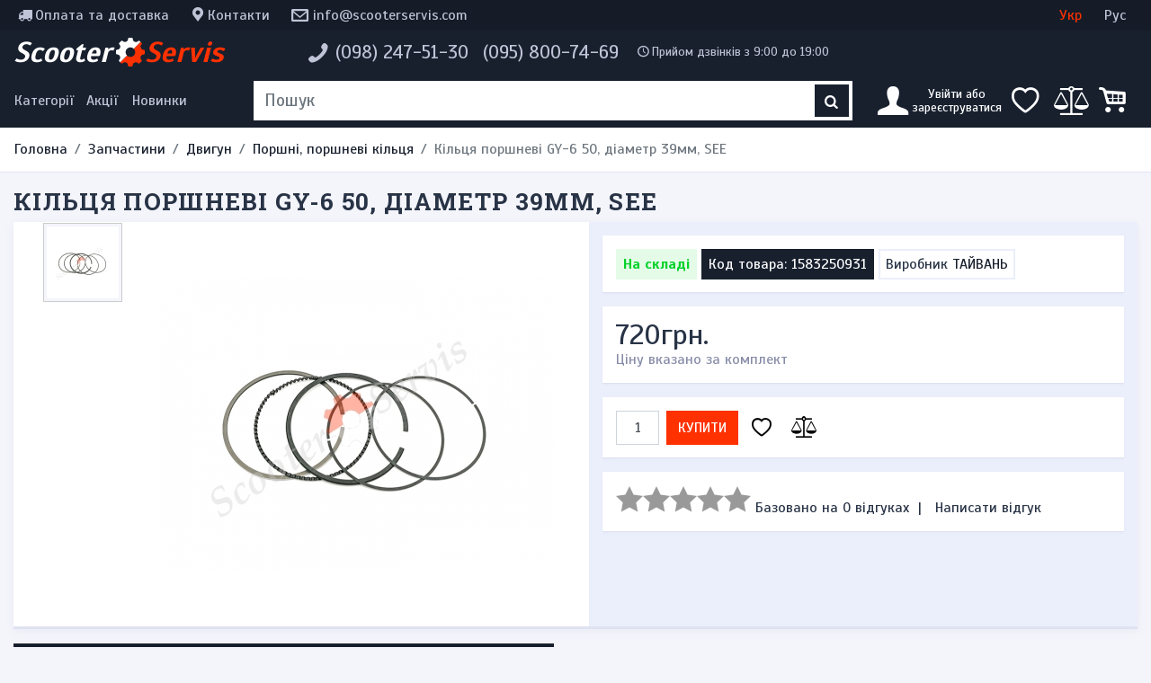

--- FILE ---
content_type: text/html; charset=utf-8
request_url: https://scooterservis.com/zapchasti/dvigatel/porshni-porshnevye-kolca/kolca-porshnevye-gy-6-50-diametr-39mm-see
body_size: 14300
content:
<!DOCTYPE html>
<html dir="ltr"  xmlns:og="http://ogp.me/ns#" xmlns:fb="http://www.facebook.com/2008/fbml" lang="uk">

<head>
    <meta charset="utf-8">
    <meta name="viewport" content="width=device-width, initial-scale=1, shrink-to-fit=no">
    <meta http-equiv="X-UA-Compatible" content="IE=edge">
    <title>Кільця поршневі GY-6 50, діаметр 39мм, SEE</title>
    <base href="https://scooterservis.com/">
    <link rel="apple-touch-icon" sizes="180x180" href="/apple-touch-icon.png?v=alQR4O8Azd">
    <link rel="icon" type="image/png" sizes="32x32" href="/favicon-32x32.png?v=alQR4O8Azd">
    <link rel="icon" type="image/png" sizes="16x16" href="/favicon-16x16.png?v=alQR4O8Azd">
    <link rel="manifest" href="/site.webmanifest?v=alQR4O8Azd">
    <link rel="mask-icon" href="/safari-pinned-tab.svg?v=alQR4O8Azd" color="#18202e">
    <link rel="shortcut icon" href="/favicon.ico?v=alQR4O8Azd">
    <meta name="msapplication-TileColor" content="#18202e">
    <meta name="theme-color" content="#18202e">
    <meta name="format-detection" content="telephone=no">

            <meta name="description" content="Кільця поршневі GY-6 50, діаметр 39мм, SEE">
        
    <meta property="og:site_name" content="Scooterservis  - запчастини для скутера, мотоцикла, мопеда, моторолера, на квадроцикл, скутерету та електро транспорт. Одяг із електро підігрівом.">
<meta name="twitter:card" content="summary_large_image">
<meta property="og:title" content="Кільця поршневі GY-6 50, діаметр 39мм, SEE">
<meta property="og:type" content="product">
<meta property="og:description" content="Кільця поршневі GY-6 50, діаметр 39мм, SEE">
<meta property="og:image" content="https://scooterservis.com/image/cache/data/image_cilindry-i-porshni/porshnevye-kolca-kvadrocikla-linhai-400-linhay-400-atv400-yp400-std-800x600.jpg">
<meta property="og:image:url" content="https://scooterservis.com/image/cache/data/image_cilindry-i-porshni/porshnevye-kolca-kvadrocikla-linhai-400-linhay-400-atv400-yp400-std-800x600.jpg">
<link rel="image_src" href="https://scooterservis.com/image/cache/data/image_cilindry-i-porshni/porshnevye-kolca-kvadrocikla-linhai-400-linhay-400-atv400-yp400-std-800x600.jpg">
<meta property="og:price:amount" content="720">
<meta property="og:price:currency" content="UAH">
<meta property="og:url" content="https://scooterservis.com/zapchasti/dvigatel/porshni-porshnevye-kolca/kolca-porshnevye-gy-6-50-diametr-39mm-see">

    <link href="/assets/vendorcss.a1e00ff601355f6583b3.css" rel="stylesheet">
<link href="/assets/style.cb7de5c9acf9148156c61.css" rel="stylesheet">
            <link href="https://scooterservis.com/zapchasti/dvigatel/porshni-porshnevye-kolca/kolca-porshnevye-gy-6-50-diametr-39mm-see" rel="canonical" >
            <link href="https://scooterservis.com/zapchasti/dvigatel/porshni-porshnevye-kolca/kolca-porshnevye-gy-6-50-diametr-39mm-see" rel="alternate"  hreflang="uk">
            <link href="https://scooterservis.com/ru/zapchasti/dvigatel/porshni-porshnevye-kolca/kolca-porshnevye-gy-6-50-diametr-39mm-see" rel="alternate"  hreflang="ru">
            <link href="https://scooterservis.com/zapchasti/dvigatel/porshni-porshnevye-kolca/kolca-porshnevye-gy-6-50-diametr-39mm-see" rel="alternate"  hreflang="x-default">
    
        
    <script type="text/javascript" src="/assets/runtime.851c92b548a6b76d959e.js" defer data-turbolinks-track="reload"></script>
<script type="text/javascript" src="/assets/vendor.cabba283cc17badcb007.js" defer data-turbolinks-track="reload"></script>
<script type="text/javascript" src="/assets/main.70493a3eff568fe074bc.js" defer data-turbolinks-track="reload"></script>
<script type="text/javascript" src="/assets/style.d41129e133329cb6f042.js" defer data-turbolinks-track="reload"></script>


    
        
    
    <script type="text/javascript">
  var _gaq = _gaq || [];
  _gaq.push(['_setAccount', 'UA-32462532-1']);
  _gaq.push(['_setDomainName', 'scooterservis.com']);
  _gaq.push(['_setAllowLinker', true]);
  _gaq.push(['_trackPageview']);

  (function() {
    var ga = document.createElement('script'); ga.type = 'text/javascript'; ga.async = true; ga.defer = true;
    ga.src = ('https:' == document.location.protocol ? 'https://ssl' : 'http://www') + '.google-analytics.com/ga.js';
    var s = document.getElementsByTagName('script')[0]; s.parentNode.insertBefore(ga, s);
  })();
</script></head>

<body class="page-product">
    <header class="container-fluid d-none d-lg-block">
        <div id="top-panel" class="row">
            <div class="links col">
                <a class="icon-truck" href="https://scooterservis.com/dostavka-i-oplata">Оплата та доставка</a>
                <a class="icon-location" href="https://scooterservis.com/contact-us">Контакти</a>
                <a class="icon-mail header-mail" href="mailto:info@scooterservis.com">info@scooterservis.com</a>
                                                                            </div>
            <form class="language-switcher col-12 col-lg-3" action="https://scooterservis.com/index.php?route=module/language" method="post" enctype="multipart/form-data">
          <button class="col" data-lang="uk" disabled>Укр</button>
          <button class="col" data-lang="ru" >Рус</button>
        <input type="hidden" name="language_code" value="" />
    <input type="hidden" name="redirect" value="zapchasti/dvigatel/porshni-porshnevye-kolca/kolca-porshnevye-gy-6-50-diametr-39mm-see" />
</form>
        </div>
        <div id="header-main" class="row">
            <div id="logo-wrapper" class="col-4 col-xl-3">
                <a id="logo" href="https://scooterservis.com" title="Scooterservis">Scooter<span>Servis</span></a>
            </div>
                        <div id="header-phone-wrapper" class="col-8 col-xl-9">
                <address class="header-phones icon-phone" itemscope itemtype="http://schema.org/Organization">
                                                                <a class="" href="tel:0982475130"><span itemprop="telephone">(098) 247-51-30</span></a>
                                            <a class="" href="tel:0958007469"><span itemprop="telephone">(095) 800-74-69</span></a>
                    
                    <div id="phone-time" class="icon-clock">Прийом дзвінків з 9:00 до 19:00</div>
                </address>
            </div>
        </div>
    </header>
    <nav class="navbar navbar-dark navbar-expand-lg navbar-toggleable-lg sticky-top navbar-inverse bg-inverse">
        <div id="navInner" class="d-flex row">
            <div class="col search-bar-menu left d-flex align-items-stretch p-0">
                <div class="d-flex" id="navbarMainNav">
                    <div class="navbar-nav">
                        <button class="nav-item icon-menu pl-0" data-turbolinks-permanent data-toggle="offmenu" data-target="#navbarMenu" aria-controls="navbarMenu" aria-expanded="false" aria-label="Меню категорій">
                            <span class="d-none d-lg-block">Категорії</span>
                        </button>
                        <button id="navbar-search" class="dropdown dropdown-toggle slide icon-search d-lg-none" data-turbolinks-permanent data-toggle="dropdownSearch" aria-expanded="false"></button>

                        <a class="special nav-item nav-link d-none d-lg-block" href="https://scooterservis.com/specials">Акції</a>
                        <a class="latest nav-item nav-link d-none d-lg-block" href="https://scooterservis.com/new-products">Новинки</a>
                    </div>
                </div>
            </div>

            <div class="col-5 col-lg d-flex justify-content-center p-0 pl-xl-3 pr-xl-3">
                <a id="logo-mobile" class="d-lg-none" href="https://scooterservis.com" title="Scooterservis">
                    Scooter<span>Servis</span>                </a>
                <form class="header-searchbox qS d-none d-lg-flex input-group" role="search" data-turbolinks-permanent>
                    <input class="form-control" type="text" placeholder="Пошук" value="" autocomplete="off">
                    <button type="submit" class="button-search"><i class="icon-search"></i></button>
                </form>
            </div>

            <div class="nav navbar-nav search-bar-menu right col pr-0">
                <button type="button" id="navbar-user" class="icon-user icon dropdown-toggle slide" data-toggle="dropdownUser" aria-expanded="false">
                    <span class="d-none d-lg-inline-block">
                                                    Увійти або<br>зареєструватися                                            </span>
                </button>

                <button id="navbar-wishlist" class="icon-heart-empty d-none d-lg-flex" data-turbolinks-permanent data-go="wishlist"><span class="badge"></span></button>
                <button id="navbar-compare" class="icon-balance-scale d-none d-lg-flex" data-turbolinks-permanent data-go="compare-products"><span class="badge"></span></button>
                <button id="navbar-cart" class="icon-cart" data-turbolinks-permanent><span class="badge"></span></button>
            </div>
        </div>

        <div id="dropContainer" class="container-fluid d-flex">
            <div id="navbarMenu" class="navbar-collapse">
    <button type="button" class="close d-lg-none" aria-label="Close" data-turbolinks-permanent data-toggle="offmenu" data-target="#navbarMenu" aria-controls="navbarMenu" aria-expanded="false">
        <span aria-hidden="true">&times;</span>
    </button>
    <div class="container d-lg-none language-wrapper">
        <form class="language-switcher col-12 col-lg-3" action="https://scooterservis.com/index.php?route=module/language" method="post" enctype="multipart/form-data">
          <button class="col" data-lang="uk" disabled>Укр</button>
          <button class="col" data-lang="ru" >Рус</button>
        <input type="hidden" name="language_code" value="" />
    <input type="hidden" name="redirect" value="zapchasti/dvigatel/porshni-porshnevye-kolca/kolca-porshnevye-gy-6-50-diametr-39mm-see" />
</form>
    </div>
    <div class="container d-lg-none">
        <div class="row icon-buttons">
            <button class="col-3 dropdown dropdown-toggle icon-info" id="dropdownMenuInfo" data-turbolinks-permanent data-toggle="dropdownInfo" aria-expanded="true"></button>
            <button class="col-3 dropdown dropdown-toggle icon-phone" id="dropdownMenuPhones" data-turbolinks-permanent data-toggle="dropdownPhones" aria-expanded="true"></button>
            <button class="col-3 icon-balance-scale" id="navbar-compare-mobile" data-turbolinks-permanent data-go="compare-products">
                <span class="badge"></span>
            </button>
            <button class="col-3" id="navbar-wishlist-mobile" data-turbolinks-permanent data-go="wishlist">
                <span class="icon-heart-empty"><span class="badge"></span></span>
            </button>
        </div>
    </div>
    <div class="dropdown dropdown-container d-lg-none">
        <div class="dropdown dropdown-menu" role="menu" id="dropdownInfo" aria-labelledby="dropdownMenuInfo">
            <div class="list-group">
                <a class="list-group-item" role="menuitem" tabindex="-1" href="https://scooterservis.com/contact-us" title="Контакти">Контакти</a>
                <a class="list-group-item" role="menuitem" tabindex="-1" href="https://scooterservis.com/dostavka-i-oplata" title="Оплата та доставка">Оплата та доставка</a>
            </div>
        </div>
        <address class="dropdown dropdown-menu" id="dropdownPhones" aria-labelledby="dropdownMenuPhones">
            <div itemscope itemtype="http://schema.org/Organization" class="list-group">
                                <a class="list-group-item" href="tel:0982475130"><span itemprop="telephone">(098) 247-51-30</span></a>
                                <a class="list-group-item" href="tel:0958007469"><span itemprop="telephone">(095) 800-74-69</span></a>
                            </div>
        </address>
    </div>

    <ul class="nav">
                                    <li class="nav-item dropdown dropdown-submenu">
                                            <a class="nav-link dropdown-toggle active" data-toggle="dropdownMenu" href="https://scooterservis.com/zapchasti" role="button" aria-haspopup="true" aria-expanded="false">Запчастини</a>
                        <ul class="dropdown-menu">
                                                        <li class="dropdown-item nav-item dropdown dropdown-submenu">
                                                                <a class="nav-link lnext dropdown-toggle" data-toggle="dropdownMenu" href="https://scooterservis.com/zapchasti/tormoznaya-sistema" role="button" aria-haspopup="true" aria-expanded="false">Гальмівна система</a>
                                <ul class="dropdown-menu">
                                                                            <li class="nav-item dropdown-item">
                                            <a class="nav-link lnext" href="https://scooterservis.com/zapchasti/tormoznaya-sistema/gidravlicheskie-trubki">Гідравлічні трубки</a>
                                        </li>
                                                                            <li class="nav-item dropdown-item">
                                            <a class="nav-link lnext" href="https://scooterservis.com/zapchasti/tormoznaya-sistema/tormoznye-diski">Гальмівні диски</a>
                                        </li>
                                                                            <li class="nav-item dropdown-item">
                                            <a class="nav-link lnext" href="https://scooterservis.com/zapchasti/tormoznaya-sistema/tormoznye-kolodki">Гальмівні колодки</a>
                                        </li>
                                                                            <li class="nav-item dropdown-item">
                                            <a class="nav-link lnext" href="https://scooterservis.com/zapchasti/tormoznaya-sistema/tormoznye-mashinki">Гальмівні машинки</a>
                                        </li>
                                                                            <li class="nav-item dropdown-item">
                                            <a class="nav-link lnext" href="https://scooterservis.com/zapchasti/tormoznaya-sistema/tormoznye-supporta">Гальмівні супорти</a>
                                        </li>
                                                                    </ul>
                                                            </li>
                                                        <li class="dropdown-item nav-item dropdown dropdown-submenu">
                                                                <a class="nav-link lnext dropdown-toggle active" data-toggle="dropdownMenu" href="https://scooterservis.com/zapchasti/dvigatel" role="button" aria-haspopup="true" aria-expanded="false">Двигун</a>
                                <ul class="dropdown-menu">
                                                                            <li class="nav-item dropdown-item">
                                            <a class="nav-link lnext" href="https://scooterservis.com/zapchasti/dvigatel/glushiteli-nakladki">Глушники, накладки</a>
                                        </li>
                                                                            <li class="nav-item dropdown-item">
                                            <a class="nav-link lnext" href="https://scooterservis.com/zapchasti/dvigatel/golovki-klapanov">Головки клапанів</a>
                                        </li>
                                                                            <li class="nav-item dropdown-item">
                                            <a class="nav-link lnext" href="https://scooterservis.com/zapchasti/dvigatel/dvigatel-v-sbore">Двигун у зборі</a>
                                        </li>
                                                                            <li class="nav-item dropdown-item">
                                            <a class="nav-link lnext" href="https://scooterservis.com/zapchasti/dvigatel/uspokoiteli-natyazhiteli-cepi">Заспокоювачі, натягувачі ланцюга</a>
                                        </li>
                                                                            <li class="nav-item dropdown-item">
                                            <a class="nav-link lnext" href="https://scooterservis.com/zapchasti/dvigatel/kartera-kryshki">Картера, кришки</a>
                                        </li>
                                                                            <li class="nav-item dropdown-item">
                                            <a class="nav-link lnext" href="https://scooterservis.com/zapchasti/dvigatel/klapana">Клапана</a>
                                        </li>
                                                                            <li class="nav-item dropdown-item">
                                            <a class="nav-link lnext" href="https://scooterservis.com/zapchasti/dvigatel/kolenvaly-shatuny">Коленвали, шатуни</a>
                                        </li>
                                                                            <li class="nav-item dropdown-item">
                                            <a class="nav-link lnext" href="https://scooterservis.com/zapchasti/dvigatel/komplekty-cilindrov">Комплекти циліндрів</a>
                                        </li>
                                                                            <li class="nav-item dropdown-item">
                                            <a class="nav-link lnext" href="https://scooterservis.com/zapchasti/dvigatel/cepi-raspredvala-cepi-grm">Ланцюги распредвала, ланцюги ГРМ</a>
                                        </li>
                                                                            <li class="nav-item dropdown-item">
                                            <a class="nav-link lnext" href="https://scooterservis.com/zapchasti/dvigatel/mehanizmy-natyazhitelya-cepi">Механізми натяжителя ланцюга</a>
                                        </li>
                                                                            <li class="nav-item dropdown-item">
                                            <a class="nav-link lnext" href="https://scooterservis.com/zapchasti/dvigatel/napravlyayuschie-klapanov">Направляючі клапанів</a>
                                        </li>
                                                                            <li class="nav-item dropdown-item">
                                            <a class="nav-link lnext" href="https://scooterservis.com/zapchasti/dvigatel/porshni-porshnevye-kolca">Поршні, поршневі кільця</a>
                                        </li>
                                                                            <li class="nav-item dropdown-item">
                                            <a class="nav-link lnext" href="https://scooterservis.com/zapchasti/dvigatel/raspredvaly">Распредвали</a>
                                        </li>
                                                                            <li class="nav-item dropdown-item">
                                            <a class="nav-link lnext" href="https://scooterservis.com/zapchasti/dvigatel/rokera">Рокера</a>
                                        </li>
                                                                            <li class="nav-item dropdown-item">
                                            <a class="nav-link lnext" href="https://scooterservis.com/zapchasti/dvigatel/salniki-klapanov">Сальники клапанів</a>
                                        </li>
                                                                            <li class="nav-item dropdown-item">
                                            <a class="nav-link lnext" href="https://scooterservis.com/zapchasti/dvigatel/termostaty">Термостати</a>
                                        </li>
                                                                            <li class="nav-item dropdown-item">
                                            <a class="nav-link lnext" href="https://scooterservis.com/zapchasti/dvigatel/chasti-dvigatelya-raznoe">Частини двигуна, різне</a>
                                        </li>
                                                                    </ul>
                                                            </li>
                                                        <li class="dropdown-item nav-item dropdown dropdown-submenu">
                                                                <a class="nav-link lnext dropdown-toggle" data-toggle="dropdownMenu" href="https://scooterservis.com/zapchasti/elektrika" role="button" aria-haspopup="true" aria-expanded="false">Електрика</a>
                                <ul class="dropdown-menu">
                                                                            <li class="nav-item dropdown-item">
                                            <a class="nav-link lnext" href="https://scooterservis.com/zapchasti/elektrika/akkumulyatory">Акумулятори</a>
                                        </li>
                                                                            <li class="nav-item dropdown-item">
                                            <a class="nav-link lnext" href="https://scooterservis.com/zapchasti/elektrika/generatory">Генератори</a>
                                        </li>
                                                                            <li class="nav-item dropdown-item">
                                            <a class="nav-link lnext" href="https://scooterservis.com/zapchasti/elektrika/datchiki">Датчики</a>
                                        </li>
                                                                            <li class="nav-item dropdown-item">
                                            <a class="nav-link lnext" href="https://scooterservis.com/zapchasti/elektrika/elektroprovodka">Електропроводка</a>
                                        </li>
                                                                            <li class="nav-item dropdown-item">
                                            <a class="nav-link lnext" href="https://scooterservis.com/zapchasti/elektrika/zvukovye-signaly">Звукові сигнали</a>
                                        </li>
                                                                            <li class="nav-item dropdown-item">
                                            <a class="nav-link lnext" href="https://scooterservis.com/zapchasti/elektrika/knopki-zhabki-pereklyuchateli">Кнопки, жабки, перемикачі</a>
                                        </li>
                                                                            <li class="nav-item dropdown-item">
                                            <a class="nav-link lnext" href="https://scooterservis.com/zapchasti/elektrika/kommutatory">Комутатори</a>
                                        </li>
                                                                            <li class="nav-item dropdown-item">
                                            <a class="nav-link lnext" href="https://scooterservis.com/zapchasti/elektrika/kontrollery">Контролери</a>
                                        </li>
                                                                            <li class="nav-item dropdown-item">
                                            <a class="nav-link lnext" href="https://scooterservis.com/zapchasti/elektrika/katushki-zazhiganiya">Котушки запалювання</a>
                                        </li>
                                                                            <li class="nav-item dropdown-item">
                                            <a class="nav-link lnext" href="https://scooterservis.com/zapchasti/elektrika/pulty-rulya">Пульти керма</a>
                                        </li>
                                                                            <li class="nav-item dropdown-item">
                                            <a class="nav-link lnext" href="https://scooterservis.com/zapchasti/elektrika/regulyatory-napryazheniya">Регулятори напруги</a>
                                        </li>
                                                                            <li class="nav-item dropdown-item">
                                            <a class="nav-link lnext" href="https://scooterservis.com/zapchasti/elektrika/rele">Реле</a>
                                        </li>
                                                                            <li class="nav-item dropdown-item">
                                            <a class="nav-link lnext" href="https://scooterservis.com/zapchasti/elektrika/razemy-konnektory">Роз'єми, коннектори</a>
                                        </li>
                                                                            <li class="nav-item dropdown-item">
                                            <a class="nav-link lnext" href="https://scooterservis.com/zapchasti/elektrika/svechi-zazhiganiya">Свічки запалювання</a>
                                        </li>
                                                                    </ul>
                                                            </li>
                                                        <li class="dropdown-item nav-item dropdown dropdown-submenu">
                                                                <a class="nav-link lnext dropdown-toggle" data-toggle="dropdownMenu" href="https://scooterservis.com/zapchasti/zamki-klyuchi" role="button" aria-haspopup="true" aria-expanded="false">Замки, ключі</a>
                                <ul class="dropdown-menu">
                                                                            <li class="nav-item dropdown-item">
                                            <a class="nav-link lnext" href="https://scooterservis.com/zapchasti/zamki-klyuchi/zagotovki-klyuchey">Заготовки ключів</a>
                                        </li>
                                                                            <li class="nav-item dropdown-item">
                                            <a class="nav-link lnext" href="https://scooterservis.com/zapchasti/zamki-klyuchi/zamki-zazhiganiya">Замки запалювання</a>
                                        </li>
                                                                            <li class="nav-item dropdown-item">
                                            <a class="nav-link lnext" href="https://scooterservis.com/zapchasti/zamki-klyuchi/zaschelki">Засувки</a>
                                        </li>
                                                                            <li class="nav-item dropdown-item">
                                            <a class="nav-link lnext" href="https://scooterservis.com/zapchasti/zamki-klyuchi/komplekty-zamkov">Комплекти замків</a>
                                        </li>
                                                                    </ul>
                                                            </li>
                                                        <li class="dropdown-item nav-item dropdown dropdown-submenu">
                                                                <a class="nav-link lnext dropdown-toggle" data-toggle="dropdownMenu" href="https://scooterservis.com/zapchasti/krepezh" role="button" aria-haspopup="true" aria-expanded="false">Кріплення</a>
                                <ul class="dropdown-menu">
                                                                            <li class="nav-item dropdown-item">
                                            <a class="nav-link lnext" href="https://scooterservis.com/zapchasti/krepezh/bolty">Болти</a>
                                        </li>
                                                                            <li class="nav-item dropdown-item">
                                            <a class="nav-link lnext" href="https://scooterservis.com/zapchasti/krepezh/gayki">Гайки</a>
                                        </li>
                                                                            <li class="nav-item dropdown-item">
                                            <a class="nav-link lnext" href="https://scooterservis.com/zapchasti/krepezh/krepleniya">Кріплення</a>
                                        </li>
                                                                            <li class="nav-item dropdown-item">
                                            <a class="nav-link lnext" href="https://scooterservis.com/zapchasti/krepezh/samorezy">Саморізи</a>
                                        </li>
                                                                            <li class="nav-item dropdown-item">
                                            <a class="nav-link lnext" href="https://scooterservis.com/zapchasti/krepezh/shayby-shponki-rezinki">Шайби, шпонки, гумки</a>
                                        </li>
                                                                    </ul>
                                                            </li>
                                                        <li class="dropdown-item nav-item dropdown dropdown-submenu">
                                                                <a href="https://scooterservis.com/zapchasti/podshipniki" class="nav-link lnext">Підшипники</a>
                                                            </li>
                                                        <li class="dropdown-item nav-item dropdown dropdown-submenu">
                                                                <a class="nav-link lnext dropdown-toggle" data-toggle="dropdownMenu" href="https://scooterservis.com/zapchasti/toplivno-maslyanaya-sistema" role="button" aria-haspopup="true" aria-expanded="false">Паливно-масляна система</a>
                                <ul class="dropdown-menu">
                                                                            <li class="nav-item dropdown-item">
                                            <a class="nav-link lnext" href="https://scooterservis.com/zapchasti/toplivno-maslyanaya-sistema/benzobaki-maslyanye-bachki">Бензобаки, масляні бачки</a>
                                        </li>
                                                                            <li class="nav-item dropdown-item">
                                            <a class="nav-link lnext" href="https://scooterservis.com/zapchasti/toplivno-maslyanaya-sistema/elektroklapany-karbyuratora">Електроклапани карбюратора</a>
                                        </li>
                                                                            <li class="nav-item dropdown-item">
                                            <a class="nav-link lnext" href="https://scooterservis.com/zapchasti/toplivno-maslyanaya-sistema/karbyuratory-i-komplektuyuschie">Карбюратори і комплектуючі</a>
                                        </li>
                                                                            <li class="nav-item dropdown-item">
                                            <a class="nav-link lnext" href="https://scooterservis.com/zapchasti/toplivno-maslyanaya-sistema/krany-nasosy">Крани, насоси</a>
                                        </li>
                                                                            <li class="nav-item dropdown-item">
                                            <a class="nav-link lnext" href="https://scooterservis.com/zapchasti/toplivno-maslyanaya-sistema/patrubok-vpusknoy-kollektor">Патрубок, впускний колектор</a>
                                        </li>
                                                                            <li class="nav-item dropdown-item">
                                            <a class="nav-link lnext" href="https://scooterservis.com/zapchasti/toplivno-maslyanaya-sistema/filtry">Фільтри</a>
                                        </li>
                                                                            <li class="nav-item dropdown-item">
                                            <a class="nav-link lnext" href="https://scooterservis.com/zapchasti/toplivno-maslyanaya-sistema/shlangi-trubki">Шланги, трубки</a>
                                        </li>
                                                                    </ul>
                                                            </li>
                                                        <li class="dropdown-item nav-item dropdown dropdown-submenu">
                                                                <a class="nav-link lnext dropdown-toggle" data-toggle="dropdownMenu" href="https://scooterservis.com/zapchasti/plastik" role="button" aria-haspopup="true" aria-expanded="false">Пластик</a>
                                <ul class="dropdown-menu">
                                                                            <li class="nav-item dropdown-item">
                                            <a class="nav-link lnext" href="https://scooterservis.com/zapchasti/plastik/vetrovye-stekla-obtekateli">Вітрове скло, обтічники</a>
                                        </li>
                                                                            <li class="nav-item dropdown-item">
                                            <a class="nav-link lnext" href="https://scooterservis.com/zapchasti/plastik/krylya">Крила</a>
                                        </li>
                                                                            <li class="nav-item dropdown-item">
                                            <a class="nav-link lnext" href="https://scooterservis.com/zapchasti/plastik/kryshki-plastikovye">Кришки пластикові</a>
                                        </li>
                                                                            <li class="nav-item dropdown-item">
                                            <a class="nav-link lnext" href="https://scooterservis.com/zapchasti/plastik/lyzhi">Лижі</a>
                                        </li>
                                                                            <li class="nav-item dropdown-item">
                                            <a class="nav-link lnext" href="https://scooterservis.com/zapchasti/plastik/navesnoy-plastik">Навісний пластик</a>
                                        </li>
                                                                            <li class="nav-item dropdown-item">
                                            <a class="nav-link lnext" href="https://scooterservis.com/zapchasti/plastik/plastik-obduva">Пластик обдування</a>
                                        </li>
                                                                            <li class="nav-item dropdown-item">
                                            <a class="nav-link lnext" href="https://scooterservis.com/zapchasti/plastik/plastik-raznoe">Пластик різний</a>
                                        </li>
                                                                    </ul>
                                                            </li>
                                                        <li class="dropdown-item nav-item dropdown dropdown-submenu">
                                                                <a href="https://scooterservis.com/zapchasti/pribornye-paneli" class="nav-link lnext">Приладові панелі</a>
                                                            </li>
                                                        <li class="dropdown-item nav-item dropdown dropdown-submenu">
                                                                <a class="nav-link lnext dropdown-toggle" data-toggle="dropdownMenu" href="https://scooterservis.com/zapchasti/prokladki" role="button" aria-haspopup="true" aria-expanded="false">Прокладки</a>
                                <ul class="dropdown-menu">
                                                                            <li class="nav-item dropdown-item">
                                            <a class="nav-link lnext" href="https://scooterservis.com/zapchasti/prokladki/prokladki-cpg-nabor">Прокладки ЦПГ (набір)</a>
                                        </li>
                                                                            <li class="nav-item dropdown-item">
                                            <a class="nav-link lnext" href="https://scooterservis.com/zapchasti/prokladki/prokladki-dvigatelya-polnyy-nabor">Прокладки двигуна (повний набір)</a>
                                        </li>
                                                                            <li class="nav-item dropdown-item">
                                            <a class="nav-link lnext" href="https://scooterservis.com/zapchasti/prokladki/drugie-prokladki">Iнші прокладки</a>
                                        </li>
                                                                    </ul>
                                                            </li>
                                                        <li class="dropdown-item nav-item dropdown dropdown-submenu">
                                                                <a class="nav-link lnext dropdown-toggle" data-toggle="dropdownMenu" href="https://scooterservis.com/zapchasti/rama-obves" role="button" aria-haspopup="true" aria-expanded="false">Рама, обвіс</a>
                                <ul class="dropdown-menu">
                                                                            <li class="nav-item dropdown-item">
                                            <a class="nav-link lnext" href="https://scooterservis.com/zapchasti/rama-obves/bagazhniki">Багажники</a>
                                        </li>
                                                                            <li class="nav-item dropdown-item">
                                            <a class="nav-link lnext" href="https://scooterservis.com/zapchasti/rama-obves/zaschitnye-dugi">Захисні дуги</a>
                                        </li>
                                                                            <li class="nav-item dropdown-item">
                                            <a class="nav-link lnext" href="https://scooterservis.com/zapchasti/rama-obves/podnozhki-nozhki-passazhira">Підніжки, ніжки пасажира</a>
                                        </li>
                                                                            <li class="nav-item dropdown-item">
                                            <a class="nav-link lnext" href="https://scooterservis.com/zapchasti/rama-obves/rama-chasti-ramy">Рама, частини рами</a>
                                        </li>
                                                                            <li class="nav-item dropdown-item">
                                            <a class="nav-link lnext" href="https://scooterservis.com/zapchasti/rama-obves/stoyanochnye-nozhki">Стоянкові ніжки</a>
                                        </li>
                                                                    </ul>
                                                            </li>
                                                        <li class="dropdown-item nav-item dropdown dropdown-submenu">
                                                                <a href="https://scooterservis.com/zapchasti/saylentbloki-vtulki" class="nav-link lnext">Сайлентблоки, втулки</a>
                                                            </li>
                                                        <li class="dropdown-item nav-item dropdown dropdown-submenu">
                                                                <a href="https://scooterservis.com/zapchasti/salniki" class="nav-link lnext">Сальники</a>
                                                            </li>
                                                        <li class="dropdown-item nav-item dropdown dropdown-submenu">
                                                                <a class="nav-link lnext dropdown-toggle" data-toggle="dropdownMenu" href="https://scooterservis.com/zapchasti/svet-optika" role="button" aria-haspopup="true" aria-expanded="false">Світло, оптика</a>
                                <ul class="dropdown-menu">
                                                                            <li class="nav-item dropdown-item">
                                            <a class="nav-link lnext" href="https://scooterservis.com/zapchasti/svet-optika/dopolnitelnaya-podsvetka">Додаткове підсвічування</a>
                                        </li>
                                                                            <li class="nav-item dropdown-item">
                                            <a class="nav-link lnext" href="https://scooterservis.com/zapchasti/svet-optika/zadnie-fonari">Задні ліхтарі</a>
                                        </li>
                                                                            <li class="nav-item dropdown-item">
                                            <a class="nav-link lnext" href="https://scooterservis.com/zapchasti/svet-optika/ksenon">Ксенон</a>
                                        </li>
                                                                            <li class="nav-item dropdown-item">
                                            <a class="nav-link lnext" href="https://scooterservis.com/zapchasti/svet-optika/lampy">Лампи</a>
                                        </li>
                                                                            <li class="nav-item dropdown-item">
                                            <a class="nav-link lnext" href="https://scooterservis.com/zapchasti/svet-optika/patrony-cokoli">Патрони, цоколі</a>
                                        </li>
                                                                            <li class="nav-item dropdown-item">
                                            <a class="nav-link lnext" href="https://scooterservis.com/zapchasti/svet-optika/povorotniki">Поворотники</a>
                                        </li>
                                                                            <li class="nav-item dropdown-item">
                                            <a class="nav-link lnext" href="https://scooterservis.com/zapchasti/svet-optika/fary">Фари</a>
                                        </li>
                                                                    </ul>
                                                            </li>
                                                        <li class="dropdown-item nav-item dropdown dropdown-submenu">
                                                                <a class="nav-link lnext dropdown-toggle" data-toggle="dropdownMenu" href="https://scooterservis.com/zapchasti/sistema-ohlazhdeniya" role="button" aria-haspopup="true" aria-expanded="false">Система охолодження</a>
                                <ul class="dropdown-menu">
                                                                            <li class="nav-item dropdown-item">
                                            <a class="nav-link lnext" href="https://scooterservis.com/zapchasti/sistema-ohlazhdeniya/vodyanye-pompy">Водяні помпи</a>
                                        </li>
                                                                            <li class="nav-item dropdown-item">
                                            <a class="nav-link lnext" href="https://scooterservis.com/zapchasti/sistema-ohlazhdeniya/krylchatki">Крильчатки</a>
                                        </li>
                                                                            <li class="nav-item dropdown-item">
                                            <a class="nav-link lnext" href="https://scooterservis.com/zapchasti/sistema-ohlazhdeniya/radiatory-ventilyatory">Радіатори, вентилятори</a>
                                        </li>
                                                                    </ul>
                                                            </li>
                                                        <li class="dropdown-item nav-item dropdown dropdown-submenu">
                                                                <a class="nav-link lnext dropdown-toggle" data-toggle="dropdownMenu" href="https://scooterservis.com/zapchasti/startovye-mehanizmy" role="button" aria-haspopup="true" aria-expanded="false">Стартові механізми</a>
                                <ul class="dropdown-menu">
                                                                            <li class="nav-item dropdown-item">
                                            <a class="nav-link lnext" href="https://scooterservis.com/zapchasti/startovye-mehanizmy/bendiksy-obgonnye-mufty">Бендикси, обгонні муфти</a>
                                        </li>
                                                                            <li class="nav-item dropdown-item">
                                            <a class="nav-link lnext" href="https://scooterservis.com/zapchasti/startovye-mehanizmy/zavodnye-nozhki">Заводні ніжки</a>
                                        </li>
                                                                            <li class="nav-item dropdown-item">
                                            <a class="nav-link lnext" href="https://scooterservis.com/zapchasti/startovye-mehanizmy/polumesyacy-shesterni-pruzhiny">Півмісяці, шестерні, пружини</a>
                                        </li>
                                                                            <li class="nav-item dropdown-item">
                                            <a class="nav-link lnext" href="https://scooterservis.com/zapchasti/startovye-mehanizmy/startery">Стартери</a>
                                        </li>
                                                                    </ul>
                                                            </li>
                                                        <li class="dropdown-item nav-item dropdown dropdown-submenu">
                                                                <a class="nav-link lnext dropdown-toggle" data-toggle="dropdownMenu" href="https://scooterservis.com/zapchasti/transmissiya" role="button" aria-haspopup="true" aria-expanded="false">Трансмісія</a>
                                <ul class="dropdown-menu">
                                                                            <li class="nav-item dropdown-item">
                                            <a class="nav-link lnext" href="https://scooterservis.com/zapchasti/transmissiya/zadnie-variatory">Задні варіатори</a>
                                        </li>
                                                                            <li class="nav-item dropdown-item">
                                            <a class="nav-link lnext" href="https://scooterservis.com/zapchasti/transmissiya/sceplenie">Зчеплення</a>
                                        </li>
                                                                            <li class="nav-item dropdown-item">
                                            <a class="nav-link lnext" href="https://scooterservis.com/zapchasti/transmissiya/perednie-variatory">Передні варіатори</a>
                                        </li>
                                                                            <li class="nav-item dropdown-item">
                                            <a class="nav-link lnext" href="https://scooterservis.com/zapchasti/transmissiya/reduktory">Редуктори</a>
                                        </li>
                                                                            <li class="nav-item dropdown-item">
                                            <a class="nav-link lnext" href="https://scooterservis.com/zapchasti/transmissiya/remni-variatora">Ремені варіатора</a>
                                        </li>
                                                                            <li class="nav-item dropdown-item">
                                            <a class="nav-link lnext" href="https://scooterservis.com/zapchasti/transmissiya/roliki-variatora-slaydery">Ролики варіатора, слайдери</a>
                                        </li>
                                                                    </ul>
                                                            </li>
                                                        <li class="dropdown-item nav-item dropdown dropdown-submenu">
                                                                <a class="nav-link lnext dropdown-toggle" data-toggle="dropdownMenu" href="https://scooterservis.com/zapchasti/trosa" role="button" aria-haspopup="true" aria-expanded="false">Троса</a>
                                <ul class="dropdown-menu">
                                                                            <li class="nav-item dropdown-item">
                                            <a class="nav-link lnext" href="https://scooterservis.com/zapchasti/trosa/tros-gaza">Трос газу</a>
                                        </li>
                                                                            <li class="nav-item dropdown-item">
                                            <a class="nav-link lnext" href="https://scooterservis.com/zapchasti/trosa/tros-scepleniya">Трос зчеплення</a>
                                        </li>
                                                                            <li class="nav-item dropdown-item">
                                            <a class="nav-link lnext" href="https://scooterservis.com/zapchasti/trosa/tros-tormoza">Трос гальма</a>
                                        </li>
                                                                            <li class="nav-item dropdown-item">
                                            <a class="nav-link lnext" href="https://scooterservis.com/zapchasti/trosa/tros-spidometra">Трос спідометра</a>
                                        </li>
                                                                            <li class="nav-item dropdown-item">
                                            <a class="nav-link lnext" href="https://scooterservis.com/zapchasti/trosa/derzhateli-trosa">Тримачі троса</a>
                                        </li>
                                                                            <li class="nav-item dropdown-item">
                                            <a class="nav-link lnext" href="https://scooterservis.com/zapchasti/trosa/drugie-trosa">Iнші троса</a>
                                        </li>
                                                                    </ul>
                                                            </li>
                                                        <li class="dropdown-item nav-item dropdown dropdown-submenu">
                                                                <a class="nav-link lnext dropdown-toggle" data-toggle="dropdownMenu" href="https://scooterservis.com/zapchasti/hodovaya-chast" role="button" aria-haspopup="true" aria-expanded="false">Ходова частина</a>
                                <ul class="dropdown-menu">
                                                                            <li class="nav-item dropdown-item">
                                            <a class="nav-link lnext" href="https://scooterservis.com/zapchasti/hodovaya-chast/amortizatory-i-komplektuyuschie">Амортизатори і комплектуючі</a>
                                        </li>
                                                                            <li class="nav-item dropdown-item">
                                            <a class="nav-link lnext" href="https://scooterservis.com/zapchasti/hodovaya-chast/diski-kolesa">Диски, колеса</a>
                                        </li>
                                                                            <li class="nav-item dropdown-item">
                                            <a class="nav-link lnext" href="https://scooterservis.com/zapchasti/hodovaya-chast/zvezdy-cepi">Зірки, ланцюги</a>
                                        </li>
                                                                            <li class="nav-item dropdown-item">
                                            <a class="nav-link lnext" href="https://scooterservis.com/zapchasti/hodovaya-chast/pylniki-salniki-gofry">Пильовики, сальники, гофри</a>
                                        </li>
                                                                            <li class="nav-item dropdown-item">
                                            <a class="nav-link lnext" href="https://scooterservis.com/zapchasti/hodovaya-chast/privody-spidometra">Приводи спідометра</a>
                                        </li>
                                                                            <li class="nav-item dropdown-item">
                                            <a class="nav-link lnext" href="https://scooterservis.com/zapchasti/hodovaya-chast/rulevoe-upravlenie">Рульове управління</a>
                                        </li>
                                                                    </ul>
                                                            </li>
                                                    </ul>
                                    </li>
                            <li class="nav-item dropdown dropdown-submenu">
                                            <a class="nav-link dropdown-toggle" data-toggle="dropdownMenu" href="https://scooterservis.com/aksessuary" role="button" aria-haspopup="true" aria-expanded="false">Аксесуари</a>
                        <ul class="dropdown-menu">
                                                        <li class="dropdown-item nav-item dropdown dropdown-submenu">
                                                                <a href="https://scooterservis.com/aksessuary/zerkala" class="nav-link lnext">Дзеркала</a>
                                                            </li>
                                                        <li class="dropdown-item nav-item dropdown dropdown-submenu">
                                                                <a href="https://scooterservis.com/aksessuary/zaryadnye-ustroystva" class="nav-link lnext">Зарядні пристрої</a>
                                                            </li>
                                                        <li class="dropdown-item nav-item dropdown dropdown-submenu">
                                                                <a href="https://scooterservis.com/aksessuary/zaschita-dlya-ruk" class="nav-link lnext">Захист для рук</a>
                                                            </li>
                                                        <li class="dropdown-item nav-item dropdown dropdown-submenu">
                                                                <a href="https://scooterservis.com/aksessuary/kofry-bagazhnye-sumki" class="nav-link lnext">Кофри, багажні сумки</a>
                                                            </li>
                                                        <li class="dropdown-item nav-item dropdown dropdown-submenu">
                                                                <a href="https://scooterservis.com/aksessuary/podarki-baykeram" class="nav-link lnext">Подарунки Байкерам</a>
                                                            </li>
                                                        <li class="dropdown-item nav-item dropdown dropdown-submenu">
                                                                <a href="https://scooterservis.com/aksessuary/ruchki-gruziki-rulya-gripsy" class="nav-link lnext">Ручки, важки керма, гріпси</a>
                                                            </li>
                                                        <li class="dropdown-item nav-item dropdown dropdown-submenu">
                                                                <a href="https://scooterservis.com/aksessuary/signalizacii" class="nav-link lnext">Сигналізації</a>
                                                            </li>
                                                        <li class="dropdown-item nav-item dropdown dropdown-submenu">
                                                                <a href="https://scooterservis.com/aksessuary/chehly-sidenya" class="nav-link lnext">Чохли, сидіння</a>
                                                            </li>
                                                    </ul>
                                    </li>
                            <li class="nav-item dropdown dropdown-submenu">
                                            <a class="nav-link dropdown-toggle" data-toggle="dropdownMenu" href="https://scooterservis.com/instrumenty-motohimiya" role="button" aria-haspopup="true" aria-expanded="false">Інструменти, мотохімія</a>
                        <ul class="dropdown-menu">
                                                        <li class="dropdown-item nav-item dropdown dropdown-submenu">
                                                                <a href="https://scooterservis.com/instrumenty-motohimiya/izolenta-skotch" class="nav-link lnext">Ізолента, скотч</a>
                                                            </li>
                                                        <li class="dropdown-item nav-item dropdown dropdown-submenu">
                                                                <a href="https://scooterservis.com/instrumenty-motohimiya/germetik-kley" class="nav-link lnext">Герметик, клей</a>
                                                            </li>
                                                        <li class="dropdown-item nav-item dropdown dropdown-submenu">
                                                                <a href="https://scooterservis.com/instrumenty-motohimiya/masla-tehnicheskie-zhidkosti" class="nav-link lnext">Масла, технічні рідини</a>
                                                            </li>
                                                        <li class="dropdown-item nav-item dropdown dropdown-submenu">
                                                                <a href="https://scooterservis.com/instrumenty-motohimiya/smazki-propitki" class="nav-link lnext">Мастила, просочення</a>
                                                            </li>
                                                        <li class="dropdown-item nav-item dropdown dropdown-submenu">
                                                                <a href="https://scooterservis.com/instrumenty-motohimiya/specinstrumenty" class="nav-link lnext">Спецінструмент</a>
                                                            </li>
                                                    </ul>
                                    </li>
                            <li class="nav-item dropdown dropdown-submenu">
                                            <a class="nav-link dropdown-toggle" data-toggle="dropdownMenu" href="https://scooterservis.com/nakleyki" role="button" aria-haspopup="true" aria-expanded="false">Наклейки</a>
                        <ul class="dropdown-menu">
                                                        <li class="dropdown-item nav-item dropdown dropdown-submenu">
                                                                <a href="https://scooterservis.com/nakleyki/logotipy" class="nav-link lnext">Логотипи</a>
                                                            </li>
                                                        <li class="dropdown-item nav-item dropdown dropdown-submenu">
                                                                <a href="https://scooterservis.com/nakleyki/nakleyki-baka" class="nav-link lnext">Наклейки бака</a>
                                                            </li>
                                                        <li class="dropdown-item nav-item dropdown dropdown-submenu">
                                                                <a href="https://scooterservis.com/nakleyki/nakleyki-nabory" class="nav-link lnext">Наклейки набори</a>
                                                            </li>
                                                        <li class="dropdown-item nav-item dropdown dropdown-submenu">
                                                                <a href="https://scooterservis.com/nakleyki/nakleyki-obemnye" class="nav-link lnext">Наклейки об'ємні</a>
                                                            </li>
                                                        <li class="dropdown-item nav-item dropdown dropdown-submenu">
                                                                <a href="https://scooterservis.com/nakleyki/nashivki" class="nav-link lnext">Нашивки</a>
                                                            </li>
                                                        <li class="dropdown-item nav-item dropdown dropdown-submenu">
                                                                <a href="https://scooterservis.com/nakleyki/svetootrazhayuschie-nakleyki-plenki" class="nav-link lnext">Світловідбиваючі наклейки, плівки</a>
                                                            </li>
                                                    </ul>
                                    </li>
                            <li class="nav-item dropdown dropdown-submenu">
                                            <a class="nav-link dropdown-toggle" data-toggle="dropdownMenu" href="https://scooterservis.com/odezhda-i-ekipirovka" role="button" aria-haspopup="true" aria-expanded="false">Одяг та екіпірування</a>
                        <ul class="dropdown-menu">
                                                        <li class="dropdown-item nav-item dropdown dropdown-submenu">
                                                                <a href="https://scooterservis.com/odezhda-i-ekipirovka/motoekipirovka" class="nav-link lnext">Мото екіпірування</a>
                                                            </li>
                                                        <li class="dropdown-item nav-item dropdown dropdown-submenu">
                                                                <a href="https://scooterservis.com/odezhda-i-ekipirovka/odezhda-s-elektro-podogrevom" class="nav-link lnext">Одяг з електро підігрівом</a>
                                                            </li>
                                                    </ul>
                                    </li>
                    
        <li class="dropdown-divider d-lg-none"></li>
        <li class="nav-item d-lg-none">
            <a href="https://scooterservis.com/specials" class="nav-link">Акції</a>
        </li>
        <li class="nav-item d-lg-none">
            <a href="https://scooterservis.com/new-products" class="nav-link">Новинки</a>
        </li>
    </ul>
</div>            <div class="dropdown dropdown-menu slide" role="menu" id="dropdownUser" aria-labelledby="dropdownMenuUser">
                <form method="post" action="https://scooterservis.com/login">
    <div class="form-group">
        <label for="loginEmail">Email:</label>
        <input type="email" name="email" class="form-control" id="loginEmail" placeholder="Email" required />
    </div>
    <div class="form-group">
        <label for="loginPassword">Пароль:</label>
        <input type="password" name="password" class="form-control" id="loginPassword" placeholder="Пароль" required />
    </div>
    <a class="form-group mb-2" href="https://scooterservis.com/forgot-password">Забули пароль?</a>
    <div class="custom-control custom-checkbox form-group">
        <input type="checkbox" name="dont_remember" id="dontRememberCheckbox" class="custom-control-input">
        <label class="custom-control-label" for="dontRememberCheckbox">
            Чужий компʼютер?        </label>
    </div>
            <input type="hidden" name="redirect" value="aHR0cDovL3Njb290ZXJzZXJ2aXMuY29tL3phcGNoYXN0aS9kdmlnYXRlbC9wb3JzaG5pLXBvcnNobmV2eWUta29sY2Eva29sY2EtcG9yc2huZXZ5ZS1neS02LTUwLWRpYW1ldHItMzltbS1zZWU=" />
        <div class="actions">
        <button type="submit" class="button btn btn-primary">Увійти</button>
        <a href="https://scooterservis.com/register" class="register btn btn-outline-primary">Створити кабінет</a>
    </div>
</form>            </div>
            <div class="dropdown dropdown-menu slide" id="dropdownSearch" aria-labelledby="dropdownMenuSearch">
                <form class="header-searchbox qS input-group" role="search" data-turbolinks-permanent>
                    <input class="form-control search" type="text" placeholder="Пошук" value="" autocomplete="off">
                    <button type="submit" class="button-search"><i class="icon-search"></i></button>
                </form>
            </div>
        </div>
    </nav>
    <nav aria-label="breadcrumb">
    <ol class="breadcrumb" itemscope itemtype="http://schema.org/BreadcrumbList">
                                            <li class="breadcrumb-item" itemprop="itemListElement" itemscope itemtype="http://schema.org/ListItem">
                    <a itemprop="item" href="https://scooterservis.com">
                        <span itemprop="name">Головна</span>
                    </a>
                    <meta itemprop="position" content="1"/>
                </li>
                                                            <li class="breadcrumb-item" itemprop="itemListElement" itemscope itemtype="http://schema.org/ListItem">
                    <a itemprop="item" href="https://scooterservis.com/zapchasti">
                        <span itemprop="name">Запчастини</span>
                    </a>
                    <meta itemprop="position" content="2"/>
                </li>
                                                            <li class="breadcrumb-item" itemprop="itemListElement" itemscope itemtype="http://schema.org/ListItem">
                    <a itemprop="item" href="https://scooterservis.com/zapchasti/dvigatel">
                        <span itemprop="name">Двигун</span>
                    </a>
                    <meta itemprop="position" content="3"/>
                </li>
                                                            <li class="breadcrumb-item" itemprop="itemListElement" itemscope itemtype="http://schema.org/ListItem">
                    <a itemprop="item" href="https://scooterservis.com/zapchasti/dvigatel/porshni-porshnevye-kolca">
                        <span itemprop="name">Поршні, поршневі кільця</span>
                    </a>
                    <meta itemprop="position" content="4"/>
                </li>
                                                            <li class="breadcrumb-item active" aria-current="page" itemprop="itemListElement" itemscope itemtype="http://schema.org/ListItem">
                        <span itemprop="item" content="https://scooterservis.com/zapchasti/dvigatel/porshni-porshnevye-kolca/kolca-porshnevye-gy-6-50-diametr-39mm-see">
                            <span itemprop="name">Кільця поршневі GY-6 50, діаметр 39мм, SEE</span>
                        </span>
                    <meta itemprop="position" content="5"/>
                </li>
                                    </ol>
</nav>    <main class="container-fluid">

        <div id="content" class="row">
    <div class="col" itemscope itemtype="http://schema.org/Product">
        <h1 itemprop="name">Кільця поршневі GY-6 50, діаметр 39мм, SEE</h1>
        <div id="product-info" class="shadow" data-product-id="4485">
            <div class="row">
                                <div class="col-md-6 d-flex">
                                        <div class="image-additional d-none d-md-block scarousel-nav col-12 col-md-3" data-vertical="1" data-navfor=".scarousel">
                                                    <div href="https://scooterservis.com/image/cache/data/image_cilindry-i-porshni/porshnevye-kolca-kvadrocikla-linhai-400-linhay-400-atv400-yp400-std-800x600.jpg" title="Кільця поршневі GY-6 50, діаметр 39мм, SEE">
                                <img class="img-thumbnail" src="https://scooterservis.com/image/cache/data/image_cilindry-i-porshni/porshnevye-kolca-kvadrocikla-linhai-400-linhay-400-atv400-yp400-std-80x80.jpg" title="Кільця поршневі GY-6 50, діаметр 39мм, SEE" alt="Кільця поршневі GY-6 50, діаметр 39мм, SEE">
                            </div>
                                            </div>
                                                            <div class="image scarousel scarousel-nav text-center col-12 col-md-9 mfp-items-container" data-not-auto data-not-responsive data-navfor=".scarousel-nav">
                                                    <a href="https://scooterservis.com/image/cache/data/image_cilindry-i-porshni/porshnevye-kolca-kvadrocikla-linhai-400-linhay-400-atv400-yp400-std-800x600.jpg" title="Кільця поршневі GY-6 50, діаметр 39мм, SEE">
                                <img itemprop="image" class="img-thumbnail" src="https://scooterservis.com/image/cache/data/image_cilindry-i-porshni/porshnevye-kolca-kvadrocikla-linhai-400-linhay-400-atv400-yp400-std-440x440.jpg" title="Кільця поршневі GY-6 50, діаметр 39мм, SEE" alt="Кільця поршневі GY-6 50, діаметр 39мм, SEE">
                            </a>
                                                                    </div>
                                    </div>
                
                    <div class="col info">
                        <div class="description">
                            <span class="stock">На складі</span>
                            <span class="model">Код товара: 1583250931</span>
                                                        <span class="manufacturer">Виробник <a href="https://scooterservis.com/tayvan">ТАЙВАНЬ</a></span>
                                                                                    </div>
                                                <div class="price" itemprop="offers" itemscope itemtype="http://schema.org/Offer">
                            <div class="price-value">
                                                                <span itemprop="price" content="720">720грн.</span>
                                                            </div>
                                                                                                                                            <span class="price_by text-muted">Ціну вказано за комплект</span>
                                                        <meta itemprop="priceCurrency" content="UAH">
                            <meta itemprop="priceValidUntil" content="2027-02-01">
                            <meta itemprop="url" content="https://scooterservis.com/zapchasti/dvigatel/porshni-porshnevye-kolca/kolca-porshnevye-gy-6-50-diametr-39mm-see">
                            <meta itemprop="availability" content="http://schema.org/InStock">
                        </div>
                                                                        <div class="cart">
                            <div class="form-inline">
                                <input type="text" name="quantity" class="form-control col-1 text-center mr-2" size="2" value="1">
                                <input type="hidden" name="product_id" size="2" value="4485">
                                <button data-cart="add" data-product-id="4485" type="button" id="button-cart" class="btn btn-buy">Купити</button>
                                <button class="icon-heart-empty" data-product-action="wishlist|account/wishlist/add" data-product-id="4485" title="У бажане"></button>
                                <button class="icon-balance-scale" data-product-action="compare|product/compare/add" data-product-id="4485" title="Порівняти"></button>
                            </div>
                                                    </div>
                                                <div class="review">
                            <span class="starability-result" data-rating="0"></span>
                            <span data-product-review-link>Базовано на 0 відгуках</span>&nbsp;&nbsp;|&nbsp;&nbsp;
                            <span data-product-review-link>Написати відгук</span>
                                                    </div>
                                            </div>
            </div>
        </div>

        
        <nav class="nav nav-pills flex-column flex-sm-row">
            <a class="flex-sm-fill text-sm-center nav-link active" data-toggle="pill" href="#tab-description" role="tab" aria-controls="tab-description" aria-selected="true">Опис</a>
            <a class="flex-sm-fill text-sm-center nav-link" data-toggle="pill" href="#tab-review" role="tab" aria-controls="tab-review" aria-selected="false">Відгуки (0)</a>
        </nav>
        <div class="row pb-3">
            <div class="tab-content col-lg-12">
                <div class="tab-pane shadow fade show active" id="tab-description" role="tabpanel" aria-labelledby="tab-description">
                    <div class="row">
                        <div class="col" itemprop="description">
                            <p>
	Кільця поршневі GY-6 50, діаметр 39 * 0.8 * 2 мм, SEE</p>
                        </div>
                                            </div>
                </div>
                <div class="tab-pane fade row" id="tab-review" role="tabpanel" aria-labelledby="tab-review">
                    <div class="col-lg-8"><div id="review"></div></div>
                    <div class="col-lg-4">
                        <div id="review-form" class="bg-white shadow">
                            <h3 id="review-title">Написати відгук</h3>
                            <div class="form-row">
                                <div class="form-group col-12">
                                    <label for="inputName">Ваше Ім’я:</label>
                                    <input type="text" name="name" class="form-control" id="inputName" placeholder="Ваше Ім’я:">
                                </div>
                                <div class="form-group col-12">
                                    <label for="textareaText">Ваш відгук:</label>
                                    <textarea name="text" class="form-control" id="textareaText" rows="5"></textarea>
                                    <span class="form-text text-muted small">Увага: HTML теги та інша розмітка не підтримуються! Використовуйте звичайний текст.</span>
                                </div>

                                <fieldset class="starability-growRotate">
                                    <legend>Рейтинг</legend>
                                    <input type="radio" id="no-rate" class="input-no-rate" name="rating" value="0" checked aria-label="No rating." />
                                    <input type="radio" id="rating1" name="rating" value="1" />
                                    <label for="rating1" title="Terrible">1 star</label>
                                    <input type="radio" id="rating2" name="rating" value="2" />
                                    <label for="rating2" title="Not good">2 stars</label>
                                    <input type="radio" id="rating3" name="rating" value="3" />
                                    <label for="rating3" title="Average">3 stars</label>
                                    <input type="radio" id="rating4" name="rating" value="4" />
                                    <label for="rating4" title="Very good">4 stars</label>
                                    <input type="radio" id="rating5" name="rating" value="5" />
                                    <label for="rating5" title="Amazing">5 stars</label>
                                </fieldset>

                                <div class="form-group form-row col-12">
                                    <label class="col-12" for="captcha">Введіть код, вказаний на зображенні:</label>
                                    <div class="col-5"><img src="index.php?route=product/product/captcha" alt="captcha"></div>
                                    <input class="form-control col-7" type="text" name="captcha" id="captcha" value="">
                                </div>
                                <div class="buttons form-group col-12">
                                    <button id="button-review" class="btn btn-primary">Надіслати</button>
                                </div>
                            </div>
                        </div>
                    </div>
                </div>
            </div>
        </div>

        
        <div class="row">
            <div class="box col-12">
    <div class="box-heading"><a href="https://scooterservis.com/backinstock">Знову в продажу</a></div>
    <div class="box-content justify-content-center">
        <div class="row scarousel" data-count="5">
                            <div class="card-wrapper col-sm-6 col-lg-4 col-xl-3"><!-- col-12 col-sm-6 col-md-4 col-xl-3 -->
    <div class="card box-product box-item shadow">
                <a href="https://scooterservis.com/zapchasti/toplivno-maslyanaya-sistema/krany-nasosy/kran-toplivnyy-dvigatelya-motocikla-xv250-yamaha-virago-250">
            <img src="https://scooterservis.com/image/cache/data/imagt_toplivnaya-sistema/kran-toplivnyy-dvigatelya-motocikla-xv250-yamaha-virago-250-330x330.jpg" class="img-fluid card-img-top" alt="Кран паливний двигуна мотоцикла XV250 Yamaha Virag...">
        </a>
                <div class="card-body box-item-inner">
            <div class="card-title">
                <a href="https://scooterservis.com/zapchasti/toplivno-maslyanaya-sistema/krany-nasosy/kran-toplivnyy-dvigatelya-motocikla-xv250-yamaha-virago-250" title="Кран паливний двигуна мотоцикла XV250 Yamaha Virago 250">Кран паливний двигуна мотоцикла XV250 Yamaha Virag...</a>
            </div>

                    </div>
        <div class="card-footer">
            <span class="model">Код товара: 1548248000</span>
            <div class="buttons">
                <span class="stock">На складі</span>
                <button class="icon-heart-empty" data-product-action="wishlist|account/wishlist/add" data-product-id="3559" title="У бажане"></button>
                <button class="icon-balance-scale" data-product-action="compare|product/compare/add" data-product-id="3559" title="Порівняти"></button>
            </div>
            <div class="buttom">
                                    <div class="price">
                                                810грн.                                            </div>
                                <button type="button" data-cart="add" data-product-id="3559" class="btn btn-buy" >
                Купити                </button>
            </div>
        </div>
    </div>
</div>                            <div class="card-wrapper col-sm-6 col-lg-4 col-xl-3"><!-- col-12 col-sm-6 col-md-4 col-xl-3 -->
    <div class="card box-product box-item shadow">
                <a href="https://scooterservis.com/zapchasti/trosa/tros-tormoza/tros-zadnego-tormoza-an-125-150-suzuki-vekstar-suzuki-vecstar-150-125">
            <img src="https://scooterservis.com/image/cache/data/image_trosa/tros-zadnego-tormoza-an-125-150-suzuki-vekstar-suzuki-vecstar-150-125-330x330.jpg" class="img-fluid card-img-top" alt="Трос заднього гальма AN 125/150 Сузукі Векстар, Su...">
        </a>
                <div class="card-body box-item-inner">
            <div class="card-title">
                <a href="https://scooterservis.com/zapchasti/trosa/tros-tormoza/tros-zadnego-tormoza-an-125-150-suzuki-vekstar-suzuki-vecstar-150-125" title="Трос заднього гальма AN 125/150 Сузукі Векстар, Suzuki Vecstar 150/125">Трос заднього гальма AN 125/150 Сузукі Векстар, Su...</a>
            </div>

                    </div>
        <div class="card-footer">
            <span class="model">Код товара: 1503314188</span>
            <div class="buttons">
                <span class="stock">На складі</span>
                <button class="icon-heart-empty" data-product-action="wishlist|account/wishlist/add" data-product-id="3284" title="У бажане"></button>
                <button class="icon-balance-scale" data-product-action="compare|product/compare/add" data-product-id="3284" title="Порівняти"></button>
            </div>
            <div class="buttom">
                                    <div class="price">
                                                518грн.                                            </div>
                                <button type="button" data-cart="add" data-product-id="3284" class="btn btn-buy" >
                Купити                </button>
            </div>
        </div>
    </div>
</div>                            <div class="card-wrapper col-sm-6 col-lg-4 col-xl-3"><!-- col-12 col-sm-6 col-md-4 col-xl-3 -->
    <div class="card box-product box-item shadow">
                <a href="https://scooterservis.com/zapchasti/toplivno-maslyanaya-sistema/filtry/filtr-vozdushnyy-element-dlya-krossovogo-induro-yamaha-xt250-xt250x-xg250-yamaha-tricker-04-10-g-v-yamaha-serow-05-17-g-v-">
            <img src="https://scooterservis.com/image/cache/data/image_filtry/filtr-vozdushnyy-element-dlya-krossovogo-induro-yamaha-xt250-xt250x-xg250-yamaha-tricker-04-10-g-v-yamaha-serow-05-17-g-v--330x330.jpg" class="img-fluid card-img-top" alt="Фільтр повітряний, елемент, для кросового Індура Y...">
        </a>
                <div class="card-body box-item-inner">
            <div class="card-title">
                <a href="https://scooterservis.com/zapchasti/toplivno-maslyanaya-sistema/filtry/filtr-vozdushnyy-element-dlya-krossovogo-induro-yamaha-xt250-xt250x-xg250-yamaha-tricker-04-10-g-v-yamaha-serow-05-17-g-v-" title="Фільтр повітряний, елемент, для кросового Індура Yamaha XT250, XT250X, XG250, Yamaha Tricker 04-10 р.в., Yamaha Serow 05-17 р.в.">Фільтр повітряний, елемент, для кросового Індура Y...</a>
            </div>

                    </div>
        <div class="card-footer">
            <span class="model">Код товара: 1532278550</span>
            <div class="buttons">
                <span class="stock">На складі</span>
                <button class="icon-heart-empty" data-product-action="wishlist|account/wishlist/add" data-product-id="3493" title="У бажане"></button>
                <button class="icon-balance-scale" data-product-action="compare|product/compare/add" data-product-id="3493" title="Порівняти"></button>
            </div>
            <div class="buttom">
                                    <div class="price">
                                                855грн.                                            </div>
                                <button type="button" data-cart="add" data-product-id="3493" class="btn btn-buy" >
                Купити                </button>
            </div>
        </div>
    </div>
</div>                            <div class="card-wrapper col-sm-6 col-lg-4 col-xl-3"><!-- col-12 col-sm-6 col-md-4 col-xl-3 -->
    <div class="card box-product box-item shadow">
                <a href="https://scooterservis.com/zapchasti/tormoznaya-sistema/tormoznye-diski/zadniy-tormoznoy-disk-motocikla-yamaha-xjr400-fz400">
            <img src="https://scooterservis.com/image/cache/data/image_tormoza/image_diski_tormoza/zadniy-tormoznoy-disk-motocikla-yamaha-xjr400-fz400-2-330x330.jpg" class="img-fluid card-img-top" alt="Задній гальмівний диск мотоцикла Yamaha XJR400, FZ...">
        </a>
                <div class="card-body box-item-inner">
            <div class="card-title">
                <a href="https://scooterservis.com/zapchasti/tormoznaya-sistema/tormoznye-diski/zadniy-tormoznoy-disk-motocikla-yamaha-xjr400-fz400" title="Задній гальмівний диск мотоцикла Yamaha XJR400, FZ400">Задній гальмівний диск мотоцикла Yamaha XJR400, FZ...</a>
            </div>

                    </div>
        <div class="card-footer">
            <span class="model">Код товара: 1592394080</span>
            <div class="buttons">
                <span class="stock">На складі</span>
                <button class="icon-heart-empty" data-product-action="wishlist|account/wishlist/add" data-product-id="4619" title="У бажане"></button>
                <button class="icon-balance-scale" data-product-action="compare|product/compare/add" data-product-id="4619" title="Порівняти"></button>
            </div>
            <div class="buttom">
                                    <div class="price">
                                                1 800грн.                                            </div>
                                <button type="button" data-cart="add" data-product-id="4619" class="btn btn-buy" >
                Купити                </button>
            </div>
        </div>
    </div>
</div>                            <div class="card-wrapper col-sm-6 col-lg-4 col-xl-3"><!-- col-12 col-sm-6 col-md-4 col-xl-3 -->
    <div class="card box-product box-item shadow">
                <a href="https://scooterservis.com/zapchasti/sistema-ohlazhdeniya/vodyanye-pompy/remkomplekt-vodyanoy-pompy-honda-steed-iron-horse-400-600-magna-250-vlx400-vrx400">
            <img src="https://scooterservis.com/image/cache/data/image_dvigatel-chasti/image_vodyanoe_ohlajdenie/remkomplekt-vodyanoy-pompy-honda-steed-iron-horse-400-600-magna-250-vlx400-vrx4001-330x330.jpg" class="img-fluid card-img-top" alt="Ремкомплект водяної помпи Honda Steed, Iron Horse...">
        </a>
                <div class="card-body box-item-inner">
            <div class="card-title">
                <a href="https://scooterservis.com/zapchasti/sistema-ohlazhdeniya/vodyanye-pompy/remkomplekt-vodyanoy-pompy-honda-steed-iron-horse-400-600-magna-250-vlx400-vrx400" title="Ремкомплект водяної помпи Honda Steed, Iron Horse 400/600, Magna 250, VLX400, VRX400">Ремкомплект водяної помпи Honda Steed, Iron Horse...</a>
            </div>

                    </div>
        <div class="card-footer">
            <span class="model">Код товара: 1605802710</span>
            <div class="buttons">
                <span class="stock">На складі</span>
                <button class="icon-heart-empty" data-product-action="wishlist|account/wishlist/add" data-product-id="4689" title="У бажане"></button>
                <button class="icon-balance-scale" data-product-action="compare|product/compare/add" data-product-id="4689" title="Порівняти"></button>
            </div>
            <div class="buttom">
                                    <div class="price">
                                                1 553грн.                                            </div>
                                <button type="button" data-cart="add" data-product-id="4689" class="btn btn-buy" >
                Купити                </button>
            </div>
        </div>
    </div>
</div>                    </div>
    </div>
</div><div class="box col-12">
    <div class="box-heading"><a href="https://scooterservis.com/new-products">Новинки</a></div>
    <div class="box-content justify-content-center">
        <div class="row scarousel" data-count="15">
                            <div class="card-wrapper col-sm-6 col-lg-4 col-xl-3"><!-- col-12 col-sm-6 col-md-4 col-xl-3 -->
    <div class="card box-product box-item shadow">
                <a href="https://scooterservis.com/zapchasti/trosa/tros-gaza/tros-gazu-dvigun-2v49fmm-lifan-250-geon-invader-analog-yamaha-xv250-pid-nizkiy-rul-70-78-sm">
            <img src="https://scooterservis.com/image/cache/data/image_trosa/image_trosa_gaza/tros-gazu-dvigun-2v49fmm-lifan-250-geon-invader-analog-yamaha-xv250-pid-nizkiy-rul-70-78-sm-1-330x330.jpg" class="img-fluid card-img-top" alt="Трос газу двигун 2V49FMM Lifan 250 Geon Invader аналог ...">
        </a>
                <div class="card-body box-item-inner">
            <div class="card-title">
                <a href="https://scooterservis.com/zapchasti/trosa/tros-gaza/tros-gazu-dvigun-2v49fmm-lifan-250-geon-invader-analog-yamaha-xv250-pid-nizkiy-rul-70-78-sm" title="Трос газу двигун 2V49FMM Lifan 250 Geon Invader аналог ...">Трос газу двигун 2V49FMM Lifan 250 Geon Invader аналог ...</a>
            </div>

                    </div>
        <div class="card-footer">
            <span class="model">Код товара: 1769882317</span>
            <div class="buttons">
                <span class="stock">На складі</span>
                <button class="icon-heart-empty" data-product-action="wishlist|account/wishlist/add" data-product-id="5161" title="У бажане"></button>
                <button class="icon-balance-scale" data-product-action="compare|product/compare/add" data-product-id="5161" title="Порівняти"></button>
            </div>
            <div class="buttom">
                                    <div class="price">
                                                360грн.                                            </div>
                                <button type="button" data-cart="add" data-product-id="5161" class="btn btn-buy" >
                Купити                </button>
            </div>
        </div>
    </div>
</div>                            <div class="card-wrapper col-sm-6 col-lg-4 col-xl-3"><!-- col-12 col-sm-6 col-md-4 col-xl-3 -->
    <div class="card box-product box-item shadow">
                <a href="https://scooterservis.com/zapchasti/tormoznaya-sistema/tormoznye-diski/zadniy-galmivniy-disk-yamaha-fazer-1000-fzs-t-max-500-fjr-1300-xjr-1200-1300">
            <img src="https://scooterservis.com/image/cache/data/image_tormoza/image_diski_tormoza/zadniy-galmivniy-disk-yamaha-fazer-1000-fzs-t-max-500-fjr-1300-xjr-1200-1300-1-330x330.jpg" class="img-fluid card-img-top" alt="Задній гальмівний диск Yamaha Fazer 1000 (FZS), T-Max 5...">
        </a>
                <div class="card-body box-item-inner">
            <div class="card-title">
                <a href="https://scooterservis.com/zapchasti/tormoznaya-sistema/tormoznye-diski/zadniy-galmivniy-disk-yamaha-fazer-1000-fzs-t-max-500-fjr-1300-xjr-1200-1300" title="Задній гальмівний диск Yamaha Fazer 1000 (FZS), T-Max 5...">Задній гальмівний диск Yamaha Fazer 1000 (FZS), T-Max 5...</a>
            </div>

                    </div>
        <div class="card-footer">
            <span class="model">Код товара: 1769877611</span>
            <div class="buttons">
                <span class="stock">На складі</span>
                <button class="icon-heart-empty" data-product-action="wishlist|account/wishlist/add" data-product-id="5160" title="У бажане"></button>
                <button class="icon-balance-scale" data-product-action="compare|product/compare/add" data-product-id="5160" title="Порівняти"></button>
            </div>
            <div class="buttom">
                                    <div class="price">
                                                0грн.                                            </div>
                                <button type="button" data-cart="add" data-product-id="5160" class="btn btn-buy" >
                Купити                </button>
            </div>
        </div>
    </div>
</div>                            <div class="card-wrapper col-sm-6 col-lg-4 col-xl-3"><!-- col-12 col-sm-6 col-md-4 col-xl-3 -->
    <div class="card box-product box-item shadow">
                <a href="https://scooterservis.com/zapchasti/tormoznaya-sistema/tormoznye-diski/zadniy-galmivniy-disk-an400-an250-suzuki-burgman-skywave-2007-2020">
            <img src="https://scooterservis.com/image/cache/data/image_tormoza/image_diski_tormoza/zadniy-galmivniy-disk-an400-an250-suzuki-burgman-skywave-2007-2020-1-330x330.jpg" class="img-fluid card-img-top" alt="Задній гальмівний диск AN400, AN250 Suzuki Burgman, Sky...">
        </a>
                <div class="card-body box-item-inner">
            <div class="card-title">
                <a href="https://scooterservis.com/zapchasti/tormoznaya-sistema/tormoznye-diski/zadniy-galmivniy-disk-an400-an250-suzuki-burgman-skywave-2007-2020" title="Задній гальмівний диск AN400, AN250 Suzuki Burgman, Sky...">Задній гальмівний диск AN400, AN250 Suzuki Burgman, Sky...</a>
            </div>

                    </div>
        <div class="card-footer">
            <span class="model">Код товара: 1769873735</span>
            <div class="buttons">
                <span class="stock">На складі</span>
                <button class="icon-heart-empty" data-product-action="wishlist|account/wishlist/add" data-product-id="5159" title="У бажане"></button>
                <button class="icon-balance-scale" data-product-action="compare|product/compare/add" data-product-id="5159" title="Порівняти"></button>
            </div>
            <div class="buttom">
                                    <div class="price">
                                                3 083грн.                                            </div>
                                <button type="button" data-cart="add" data-product-id="5159" class="btn btn-buy" >
                Купити                </button>
            </div>
        </div>
    </div>
</div>                            <div class="card-wrapper col-sm-6 col-lg-4 col-xl-3"><!-- col-12 col-sm-6 col-md-4 col-xl-3 -->
    <div class="card box-product box-item shadow">
                <a href="https://scooterservis.com/zapchasti/tormoznaya-sistema/tormoznye-diski/peredniy-galmivniy-disk-an250-an400-suzuki-burgman-skywave-2007-2016">
            <img src="https://scooterservis.com/image/cache/data/image_tormoza/image_diski_tormoza/peredniy-galmivniy-disk-an250-an400-suzuki-burgman-skywave-2007-2016-1-330x330.jpg" class="img-fluid card-img-top" alt="Передній гальмівний диск AN250, AN400, Suzuki Burgman, ...">
        </a>
                <div class="card-body box-item-inner">
            <div class="card-title">
                <a href="https://scooterservis.com/zapchasti/tormoznaya-sistema/tormoznye-diski/peredniy-galmivniy-disk-an250-an400-suzuki-burgman-skywave-2007-2016" title="Передній гальмівний диск AN250, AN400, Suzuki Burgman, ...">Передній гальмівний диск AN250, AN400, Suzuki Burgman, ...</a>
            </div>

                    </div>
        <div class="card-footer">
            <span class="model">Код товара: 1769871277</span>
            <div class="buttons">
                <span class="stock">На складі</span>
                <button class="icon-heart-empty" data-product-action="wishlist|account/wishlist/add" data-product-id="5158" title="У бажане"></button>
                <button class="icon-balance-scale" data-product-action="compare|product/compare/add" data-product-id="5158" title="Порівняти"></button>
            </div>
            <div class="buttom">
                                    <div class="price">
                                                3 083грн.                                            </div>
                                <button type="button" data-cart="add" data-product-id="5158" class="btn btn-buy" >
                Купити                </button>
            </div>
        </div>
    </div>
</div>                            <div class="card-wrapper col-sm-6 col-lg-4 col-xl-3"><!-- col-12 col-sm-6 col-md-4 col-xl-3 -->
    <div class="card box-product box-item shadow">
                <a href="https://scooterservis.com/zapchasti/sistema-ohlazhdeniya/vodyanye-pompy/remkomplekt-vodyanoyi-pompi-honda-cb400-super-four-vtec-revo">
            <img src="https://scooterservis.com/image/cache/data/image_dvigatel-chasti/image_vodyanoe_ohlajdenie/remkomplekt-vodyanoyi-pompi-honda-cb400-super-four-vtec-revo-1-330x330.jpg" class="img-fluid card-img-top" alt="Ремкомплект водяної помпи Honda CB400 Super Four, VTEC,...">
        </a>
                <div class="card-body box-item-inner">
            <div class="card-title">
                <a href="https://scooterservis.com/zapchasti/sistema-ohlazhdeniya/vodyanye-pompy/remkomplekt-vodyanoyi-pompi-honda-cb400-super-four-vtec-revo" title="Ремкомплект водяної помпи Honda CB400 Super Four, VTEC,...">Ремкомплект водяної помпи Honda CB400 Super Four, VTEC,...</a>
            </div>

                    </div>
        <div class="card-footer">
            <span class="model">Код товара: 1769870222</span>
            <div class="buttons">
                <span class="stock">На складі</span>
                <button class="icon-heart-empty" data-product-action="wishlist|account/wishlist/add" data-product-id="5157" title="У бажане"></button>
                <button class="icon-balance-scale" data-product-action="compare|product/compare/add" data-product-id="5157" title="Порівняти"></button>
            </div>
            <div class="buttom">
                                    <div class="price">
                                                1 553грн.                                            </div>
                                <button type="button" data-cart="add" data-product-id="5157" class="btn btn-buy" >
                Купити                </button>
            </div>
        </div>
    </div>
</div>                            <div class="card-wrapper col-sm-6 col-lg-4 col-xl-3"><!-- col-12 col-sm-6 col-md-4 col-xl-3 -->
    <div class="card box-product box-item shadow">
                <a href="https://scooterservis.com/zapchasti/prokladki/drugie-prokladki/prokladka-krishki-generatora-dviguna-an250-an400-suzuki-burgman-burgman-skayvey-skywave">
            <img src="https://scooterservis.com/image/cache/data/image_prokladki/image_provodki_new/prokladka-krishki-generatora-dviguna-an250-an400-suzuki-burgman-burgman-skayvey-skywave-1-330x330.jpg" class="img-fluid card-img-top" alt="Прокладка кришки генератора двигуна AN250 AN400, Suzuki...">
        </a>
                <div class="card-body box-item-inner">
            <div class="card-title">
                <a href="https://scooterservis.com/zapchasti/prokladki/drugie-prokladki/prokladka-krishki-generatora-dviguna-an250-an400-suzuki-burgman-burgman-skayvey-skywave" title="Прокладка кришки генератора двигуна AN250 AN400, Suzuki...">Прокладка кришки генератора двигуна AN250 AN400, Suzuki...</a>
            </div>

                    </div>
        <div class="card-footer">
            <span class="model">Код товара: 1769792097</span>
            <div class="buttons">
                <span class="stock">На складі</span>
                <button class="icon-heart-empty" data-product-action="wishlist|account/wishlist/add" data-product-id="5156" title="У бажане"></button>
                <button class="icon-balance-scale" data-product-action="compare|product/compare/add" data-product-id="5156" title="Порівняти"></button>
            </div>
            <div class="buttom">
                                    <div class="price">
                                                383грн.                                            </div>
                                <button type="button" data-cart="add" data-product-id="5156" class="btn btn-buy" >
                Купити                </button>
            </div>
        </div>
    </div>
</div>                            <div class="card-wrapper col-sm-6 col-lg-4 col-xl-3"><!-- col-12 col-sm-6 col-md-4 col-xl-3 -->
    <div class="card box-product box-item shadow">
                <a href="https://scooterservis.com/zapchasti/toplivno-maslyanaya-sistema/patrubok-vpusknoy-kollektor/vpuskniy-kolektor-perehidnik-karbyuratora-qj125-gs125-alyuminiyeviy-z-shtutserom-dlya-kitayskih-mototsikliv-125ss">
            <img src="https://scooterservis.com/image/cache/data/image_karbyuratory/image_patrubok_new/vpuskniy-kolektor-perehidnik-karbyuratora-qj125-gs125-alyuminiyeviy-z-shtutserom-dlya-kitayskih-mototsikliv-125ss-1-330x330.jpg" class="img-fluid card-img-top" alt="Впускний колектор перехідник карбюратора QJ125 GS125 ал...">
        </a>
                <div class="card-body box-item-inner">
            <div class="card-title">
                <a href="https://scooterservis.com/zapchasti/toplivno-maslyanaya-sistema/patrubok-vpusknoy-kollektor/vpuskniy-kolektor-perehidnik-karbyuratora-qj125-gs125-alyuminiyeviy-z-shtutserom-dlya-kitayskih-mototsikliv-125ss" title="Впускний колектор перехідник карбюратора QJ125 GS125 ал...">Впускний колектор перехідник карбюратора QJ125 GS125 ал...</a>
            </div>

                    </div>
        <div class="card-footer">
            <span class="model">Код товара: 1769788383</span>
            <div class="buttons">
                <span class="stock">На складі</span>
                <button class="icon-heart-empty" data-product-action="wishlist|account/wishlist/add" data-product-id="5155" title="У бажане"></button>
                <button class="icon-balance-scale" data-product-action="compare|product/compare/add" data-product-id="5155" title="Порівняти"></button>
            </div>
            <div class="buttom">
                                    <div class="price">
                                                225грн.                                            </div>
                                <button type="button" data-cart="add" data-product-id="5155" class="btn btn-buy" >
                Купити                </button>
            </div>
        </div>
    </div>
</div>                            <div class="card-wrapper col-sm-6 col-lg-4 col-xl-3"><!-- col-12 col-sm-6 col-md-4 col-xl-3 -->
    <div class="card box-product box-item shadow">
                <a href="https://scooterservis.com/zapchasti/tormoznaya-sistema/tormoznye-kolodki/galmivni-kolodki-peredni-dlya-yamaha-zy125t-ybr125-kitayski-kloni-cygnus-z">
            <img src="https://scooterservis.com/image/cache/data/image_tormoza/image_kolodki_tormoza/galmivni-kolodki-peredni-dlya-yamaha-zy125t-ybr125-kitayski-kloni-cygnus-z-1-330x330.jpg" class="img-fluid card-img-top" alt="Гальмівні колодки передні для Yamaha ZY125T, YBR125 (ки...">
        </a>
                <div class="card-body box-item-inner">
            <div class="card-title">
                <a href="https://scooterservis.com/zapchasti/tormoznaya-sistema/tormoznye-kolodki/galmivni-kolodki-peredni-dlya-yamaha-zy125t-ybr125-kitayski-kloni-cygnus-z" title="Гальмівні колодки передні для Yamaha ZY125T, YBR125 (ки...">Гальмівні колодки передні для Yamaha ZY125T, YBR125 (ки...</a>
            </div>

                    </div>
        <div class="card-footer">
            <span class="model">Код товара: 1769783616</span>
            <div class="buttons">
                <span class="stock">На складі</span>
                <button class="icon-heart-empty" data-product-action="wishlist|account/wishlist/add" data-product-id="5154" title="У бажане"></button>
                <button class="icon-balance-scale" data-product-action="compare|product/compare/add" data-product-id="5154" title="Порівняти"></button>
            </div>
            <div class="buttom">
                                    <div class="price">
                                                180грн.                                            </div>
                                <button type="button" data-cart="add" data-product-id="5154" class="btn btn-buy" >
                Купити                </button>
            </div>
        </div>
    </div>
</div>                            <div class="card-wrapper col-sm-6 col-lg-4 col-xl-3"><!-- col-12 col-sm-6 col-md-4 col-xl-3 -->
    <div class="card box-product box-item shadow">
                <a href="https://scooterservis.com/zapchasti/dvigatel/porshni-porshnevye-kolca/porshen-u-zbori-dviguna-167fmm-170fmm-cg-250-cg-300-d-70mm-p-16-mototsikla-shineray-lifan-musstang">
            <img src="https://scooterservis.com/image/cache/data/image_cilindry-i-porshni/image_porshni/porshen-u-zbori-dviguna-167fmm-170fmm-cg-250-300-d-70mm-p-16-mototsikla-shineray-lifan-musstang-1-330x330.jpg" class="img-fluid card-img-top" alt="Поршень у зборі двигуна 167FMM, 170FMM, CG250 CG300 D-7...">
        </a>
                <div class="card-body box-item-inner">
            <div class="card-title">
                <a href="https://scooterservis.com/zapchasti/dvigatel/porshni-porshnevye-kolca/porshen-u-zbori-dviguna-167fmm-170fmm-cg-250-cg-300-d-70mm-p-16-mototsikla-shineray-lifan-musstang" title="Поршень у зборі двигуна 167FMM, 170FMM, CG250 CG300 D-7...">Поршень у зборі двигуна 167FMM, 170FMM, CG250 CG300 D-7...</a>
            </div>

                    </div>
        <div class="card-footer">
            <span class="model">Код товара: 1769777274</span>
            <div class="buttons">
                <span class="stock">На складі</span>
                <button class="icon-heart-empty" data-product-action="wishlist|account/wishlist/add" data-product-id="5153" title="У бажане"></button>
                <button class="icon-balance-scale" data-product-action="compare|product/compare/add" data-product-id="5153" title="Порівняти"></button>
            </div>
            <div class="buttom">
                                    <div class="price">
                                                900грн.                                            </div>
                                <button type="button" data-cart="add" data-product-id="5153" class="btn btn-buy" >
                Купити                </button>
            </div>
        </div>
    </div>
</div>                            <div class="card-wrapper col-sm-6 col-lg-4 col-xl-3"><!-- col-12 col-sm-6 col-md-4 col-xl-3 -->
    <div class="card box-product box-item shadow">
                <a href="https://scooterservis.com/zapchasti/transmissiya/perednie-variatory/variator-peredniy-v-zbori-honda-pcx125-sh125i-lead-125-vario-2014-2017-k36">
            <img src="https://scooterservis.com/image/cache/data/image_variatory_scepleniya_roliki/image_variatori_new/variator-peredniy-v-zbori-honda-pcx125-sh125i-lead-125-vario-2014-2017-k36-1-330x330.jpg" class="img-fluid card-img-top" alt="Варіатор передній в зборі Honda PCX125, SH125i, Lead 12...">
        </a>
                <div class="card-body box-item-inner">
            <div class="card-title">
                <a href="https://scooterservis.com/zapchasti/transmissiya/perednie-variatory/variator-peredniy-v-zbori-honda-pcx125-sh125i-lead-125-vario-2014-2017-k36" title="Варіатор передній в зборі Honda PCX125, SH125i, Lead 12...">Варіатор передній в зборі Honda PCX125, SH125i, Lead 12...</a>
            </div>

                    </div>
        <div class="card-footer">
            <span class="model">Код товара: 1769713757</span>
            <div class="buttons">
                <span class="stock">На складі</span>
                <button class="icon-heart-empty" data-product-action="wishlist|account/wishlist/add" data-product-id="5152" title="У бажане"></button>
                <button class="icon-balance-scale" data-product-action="compare|product/compare/add" data-product-id="5152" title="Порівняти"></button>
            </div>
            <div class="buttom">
                                    <div class="price">
                                                2 025грн.                                            </div>
                                <button type="button" data-cart="add" data-product-id="5152" class="btn btn-buy" >
                Купити                </button>
            </div>
        </div>
    </div>
</div>                            <div class="card-wrapper col-sm-6 col-lg-4 col-xl-3"><!-- col-12 col-sm-6 col-md-4 col-xl-3 -->
    <div class="card box-product box-item shadow">
                <a href="https://scooterservis.com/zapchasti/elektrika/datchiki/datchik-temperaturi-oholodzhuyuchoyi-ridini-honda-pcx-125-150-sh-125i-150i-lead-125">
            <img src="https://scooterservis.com/image/cache/data/image_elektrika/image_datchiki_knopki_rele/datchik-temperaturi-oholodzhuyuchoyi-ridini-honda-pcx-125-150-sh-125i-150i-lead-125-1-330x330.jpg" class="img-fluid card-img-top" alt="Датчик температури охолоджуючої рідини Honda PCX 125/15...">
        </a>
                <div class="card-body box-item-inner">
            <div class="card-title">
                <a href="https://scooterservis.com/zapchasti/elektrika/datchiki/datchik-temperaturi-oholodzhuyuchoyi-ridini-honda-pcx-125-150-sh-125i-150i-lead-125" title="Датчик температури охолоджуючої рідини Honda PCX 125/15...">Датчик температури охолоджуючої рідини Honda PCX 125/15...</a>
            </div>

                    </div>
        <div class="card-footer">
            <span class="model">Код товара: 1769711915</span>
            <div class="buttons">
                <span class="stock">На складі</span>
                <button class="icon-heart-empty" data-product-action="wishlist|account/wishlist/add" data-product-id="5151" title="У бажане"></button>
                <button class="icon-balance-scale" data-product-action="compare|product/compare/add" data-product-id="5151" title="Порівняти"></button>
            </div>
            <div class="buttom">
                                    <div class="price">
                                                810грн.                                            </div>
                                <button type="button" data-cart="add" data-product-id="5151" class="btn btn-buy" >
                Купити                </button>
            </div>
        </div>
    </div>
</div>                            <div class="card-wrapper col-sm-6 col-lg-4 col-xl-3"><!-- col-12 col-sm-6 col-md-4 col-xl-3 -->
    <div class="card box-product box-item shadow">
                <a href="https://scooterservis.com/zapchasti/transmissiya/perednie-variatory/variator-peredniy-v-zbori-honda-pcx125-sh125i-150i-lead-125-vario-2012-2014-kzr">
            <img src="https://scooterservis.com/image/cache/data/image_variatory_scepleniya_roliki/image_variatori_new/variator-peredniy-v-zbori-honda-pcx125-sh125i-150i-lead-125-vario-2012-2014-kzr-2-330x330.jpg" class="img-fluid card-img-top" alt="Варіатор передній  в зборі Honda PCX125, SH125i/150i, L...">
        </a>
                <div class="card-body box-item-inner">
            <div class="card-title">
                <a href="https://scooterservis.com/zapchasti/transmissiya/perednie-variatory/variator-peredniy-v-zbori-honda-pcx125-sh125i-150i-lead-125-vario-2012-2014-kzr" title="Варіатор передній  в зборі Honda PCX125, SH125i/150i, L...">Варіатор передній  в зборі Honda PCX125, SH125i/150i, L...</a>
            </div>

                    </div>
        <div class="card-footer">
            <span class="model">Код товара: 1769710174</span>
            <div class="buttons">
                <span class="stock">На складі</span>
                <button class="icon-heart-empty" data-product-action="wishlist|account/wishlist/add" data-product-id="5150" title="У бажане"></button>
                <button class="icon-balance-scale" data-product-action="compare|product/compare/add" data-product-id="5150" title="Порівняти"></button>
            </div>
            <div class="buttom">
                                    <div class="price">
                                                2 025грн.                                            </div>
                                <button type="button" data-cart="add" data-product-id="5150" class="btn btn-buy" >
                Купити                </button>
            </div>
        </div>
    </div>
</div>                            <div class="card-wrapper col-sm-6 col-lg-4 col-xl-3"><!-- col-12 col-sm-6 col-md-4 col-xl-3 -->
    <div class="card box-product box-item shadow">
                <a href="https://scooterservis.com/zapchasti/salniki/salnik-19-26-5-5">
            <img src="https://scooterservis.com/image/cache/data/image_salniki/salnik-19-26-5-5-1-330x330.jpg" class="img-fluid card-img-top" alt="Сальник 19*26*5,5">
        </a>
                <div class="card-body box-item-inner">
            <div class="card-title">
                <a href="https://scooterservis.com/zapchasti/salniki/salnik-19-26-5-5" title="Сальник 19*26*5,5">Сальник 19*26*5,5</a>
            </div>

                    </div>
        <div class="card-footer">
            <span class="model">Код товара: 1769690928</span>
            <div class="buttons">
                <span class="stock">На складі</span>
                <button class="icon-heart-empty" data-product-action="wishlist|account/wishlist/add" data-product-id="5149" title="У бажане"></button>
                <button class="icon-balance-scale" data-product-action="compare|product/compare/add" data-product-id="5149" title="Порівняти"></button>
            </div>
            <div class="buttom">
                                    <div class="price">
                                                68грн.                                            </div>
                                <button type="button" data-cart="add" data-product-id="5149" class="btn btn-buy" >
                Купити                </button>
            </div>
        </div>
    </div>
</div>                            <div class="card-wrapper col-sm-6 col-lg-4 col-xl-3"><!-- col-12 col-sm-6 col-md-4 col-xl-3 -->
    <div class="card box-product box-item shadow">
                <a href="https://scooterservis.com/zapchasti/krepezh/bolty/bolt-kriplennya-galmivnogo-diska-m8-19l">
            <img src="https://scooterservis.com/image/cache/data/image_krepyozh-gayki-bolty-samorezy-shayby-i-dr-/bolt-kriplennya-galmivnogo-diska-m8-19l-1-330x330.jpg" class="img-fluid card-img-top" alt="Болт кріплення гальмівного диска М8*19L...">
        </a>
                <div class="card-body box-item-inner">
            <div class="card-title">
                <a href="https://scooterservis.com/zapchasti/krepezh/bolty/bolt-kriplennya-galmivnogo-diska-m8-19l" title="Болт кріплення гальмівного диска М8*19L...">Болт кріплення гальмівного диска М8*19L...</a>
            </div>

                    </div>
        <div class="card-footer">
            <span class="model">Код товара: 1769619271</span>
            <div class="buttons">
                <span class="stock">На складі</span>
                <button class="icon-heart-empty" data-product-action="wishlist|account/wishlist/add" data-product-id="5148" title="У бажане"></button>
                <button class="icon-balance-scale" data-product-action="compare|product/compare/add" data-product-id="5148" title="Порівняти"></button>
            </div>
            <div class="buttom">
                                    <div class="price">
                                                45грн.                                            </div>
                                <button type="button" data-cart="add" data-product-id="5148" class="btn btn-buy" >
                Купити                </button>
            </div>
        </div>
    </div>
</div>                            <div class="card-wrapper col-sm-6 col-lg-4 col-xl-3"><!-- col-12 col-sm-6 col-md-4 col-xl-3 -->
    <div class="card box-product box-item shadow">
                <a href="https://scooterservis.com/zapchasti/krepezh/bolty/bolt-kriplennya-galmivnih-diskiv-m8-l25-l20-l16-shestigranniy-klyuch">
            <img src="https://scooterservis.com/image/cache/data/image_krepyozh-gayki-bolty-samorezy-shayby-i-dr-/bolt-kriplennya-galmivnih-diskiv-m8-l25-l20-l16-shestigranniy-klyuch-1-330x330.jpg" class="img-fluid card-img-top" alt="Болт кріплення гальмівних дисків М8 L25, L20, L16,  шес...">
        </a>
                <div class="card-body box-item-inner">
            <div class="card-title">
                <a href="https://scooterservis.com/zapchasti/krepezh/bolty/bolt-kriplennya-galmivnih-diskiv-m8-l25-l20-l16-shestigranniy-klyuch" title="Болт кріплення гальмівних дисків М8 L25, L20, L16,  шес...">Болт кріплення гальмівних дисків М8 L25, L20, L16,  шес...</a>
            </div>

                    </div>
        <div class="card-footer">
            <span class="model">Код товара: 1769617405</span>
            <div class="buttons">
                <span class="stock">На складі</span>
                <button class="icon-heart-empty" data-product-action="wishlist|account/wishlist/add" data-product-id="5147" title="У бажане"></button>
                <button class="icon-balance-scale" data-product-action="compare|product/compare/add" data-product-id="5147" title="Порівняти"></button>
            </div>
            <div class="buttom">
                                    <div class="price">
                                                55грн.                                            </div>
                                <button type="button" data-cart="add" data-product-id="5147" class="btn btn-buy" >
                Купити                </button>
            </div>
        </div>
    </div>
</div>                    </div>
    </div>
</div>        </div>
    </div>
</div>
<script defer type="text/javascript">
	var text_wait = 'Зачекайте, будь ласка!';
</script>
    </main>
    <footer class="container-fluid">
        <div class="row justify-content-center">
                        <div class="col-12 col-sm-6 col-lg-3 footer-menu">
                <div class="footer-menu-inner">
                    <h3>Інформація</h3>
                    <ul>
                                                <li><a href="https://scooterservis.com/o-nas">Про нас</a></li>
                                                <li><a href="https://scooterservis.com/kak-sdelat-zakaz">Як зробити замовлення</a></li>
                                                <li><a href="https://scooterservis.com/dostavka-i-oplata">Доставка і оплата</a></li>
                                                <li><a href="https://scooterservis.com/politika%20bezopasnosti">Політика безпеки</a></li>
                                                <li><a href="https://scooterservis.com/usloviya-soglasheniya">Умови згоди</a></li>
                                                <li><a href="https://scooterservis.com/nashi-partnery">Наші партнери</a></li>
                                            </ul>
                </div>
            </div>
                        <div class="col-12 col-sm-6 col-lg-3 footer-menu">
                <div class="footer-menu-inner">
                    <h3>Підтримка</h3>
                    <ul>
                        <li><a href="https://scooterservis.com/contact-us">Контакти</a></li>
                                                <li><a href="https://scooterservis.com/sitemap">Мапа сайту</a></li>
                    </ul>
                </div>
            </div>
            <div class="col-12 col-sm-6 col-lg-3 footer-menu">
                <div class="footer-menu-inner">
                    <h3>Додатково</h3>
                    <ul>
                        <li><a href="https://scooterservis.com/brands">Виробники</a></li>
                                                                        <li><a href="https://scooterservis.com/specials">Акції</a></li>
                        <li><a href="https://scooterservis.com/new-products">Нові надходження</a></li>
                    </ul>
                </div>
            </div>
            <div class="col-12 col-sm-6 col-lg-3 footer-menu">
                <div class="footer-menu-inner">
                    <h3>Кабінет покупця</h3>
                    <ul>
                        <li><a href="https://scooterservis.com/account">Кабінет покупця</a></li>
                        <li><a href="https://scooterservis.com/order-history">Історія замовлень</a></li>
                        <li><a href="https://scooterservis.com/wishlist">Список бажань</a></li>
                        <li><a href="https://scooterservis.com/newsletter">Розсилка новин</a></li>
                    </ul>
                </div>
            </div>
            <div id="credits" class="col-12"><a href="https://dotrox.net">Розробка сайту - <span>Dotrox</span></a></div>
    </footer>
</body>
</html>






